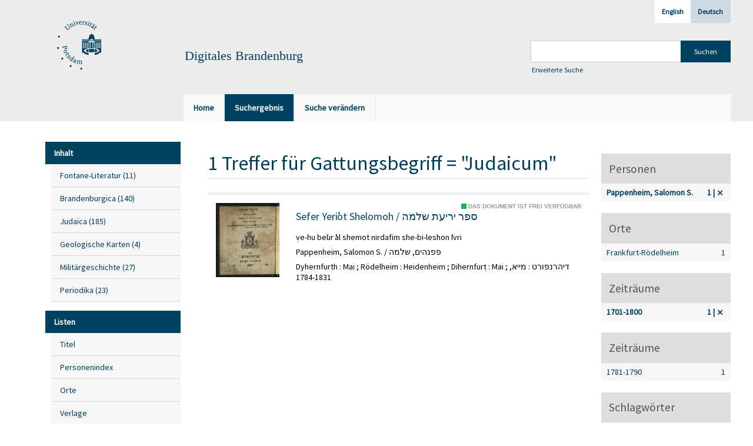

--- FILE ---
content_type: text/html;charset=utf-8
request_url: https://digital.ub.uni-potsdam.de/search?&query=vl.genre-aad%3D%22Judaicum%22%20and%20vl.domain%3Dubp%20sortBy%20dc.title%2Fasc&operation=searchRetrieve&facets=d100%3D%221700%22%20and%20keyword%3D%22J%C3%BCdische%20Literatur%22%20and%20keyword%3D%22Dyhernfurt%22%20and%20language%3D%22yid%22%20and%20name%3D%22Pappenheim%2C%20Salomon%20S.%22&lang=en
body_size: 4897
content:
<!DOCTYPE html>
<html lang="de"><head><title>Digitale Sammlungen / Suche Gattungsbegriff = "Judaicum" [1-1]</title><meta http-equiv="Content-Type" content="xml; charset=UTF-8"><meta name="viewport" content="width = device-width, initial-scale = 1"><meta name="description" content="Digitale Sammlungen"><meta lang="de" content=""><link rel="shortcut icon" href="/domainimage/favicon.ico" type="image/x-icon"><link rel="alternate" type="application/rss+xml" title="Digitale Sammlungen" href="/rss"><link type="text/css" href="/css/ub-potsdam-balancer_front1.ubp_content.css?5772411483881597979" rel="stylesheet"><script src="/thirdparty/jquery-3.6.0.min.js">&#160;</script><script defer src="/static/scripts/main.js">&#160;</script><script defer src="/static/scripts/common.js">&#160;</script><script defer src="/static/scripts/fulltext.js">&#160;</script><script type="text/javascript">
$(document).ready(function() {
      mobileFacetPoint = 1024
});
</script></head><body style="" class="bd-guest   bd-flexLayout bd-root bd-r-ubp bd-m- bd-ubp  bd-retro bd-search bd-portal bd-nav bd-portal-searchResult bd-nav-searchResult bd-search-searchResult bd-list-rows bd-listnav"><span style="display:none" id="meta"><var id="tree">&#160;<var id="map-tiles" value="https://{a-b}.tile.openstreetmap.fr/hot/{z}/{x}/{y}.png" class=" places"> </var><var id="map-zoomAdjust" value="0" class=" places"> </var><var id="timeout" value="3600" class=" sessionsys"> </var><var id="name" value="ubp" class=" domain"> </var><var id="relativeRootDomain" value="ubp" class=" domain"> </var><var id="pathinfo" value="/search" class=" request"> </var><var id="fulldata" value="false" class=" domain"> </var><var id="search-linkDetailedsearchScope" value="root" class=" templating"> </var><var id="class" value="search" class=" request"> </var><var id="classtype" value="portal" class=" request"> </var><var id="tab" value="searchResult" class=" request"> </var><var id="id" value="" class=" request"> </var><var id="query" value='vl.genre-aad="Judaicum" and vl.domain=ubp sortBy dc.title/asc' class=" request"> </var><var id="facets" value='d100="1700" and keyword="J&#252;dische Literatur" and keyword="Dyhernfurt" and language="yid" and name="Pappenheim, Salomon S."' class=" request"> </var><var id="leftColToggled" value="false" class=" session"> </var><var id="facetFilterToggled" value="false" class=" session"> </var><var id="topheight" value="204" class=" session"> </var><var id="bottomheight" value="56" class=" session"> </var><var id="bodywidth" value="1000" class=" session"> </var><var id="centercolwidth" value="1005" class=" session"> </var><var id="middlerowheight" value="481" class=" session"> </var><var id="numberOfThumbs" value="20" class=" session"> </var><var id="clientwidth" value="1000" class=" session"> </var><var id="fullScreen" value="false" class=" session"> </var><var id="staticWidth" value="false" class=" session"> </var><var id="rightcolwidth" value="0" class=" session"> </var><var id="leftcolwidth" value="230" class=" session"> </var><var id="zoomwidth" value="1000" class=" session"> </var><var id="mode" value="w" class=" session"> </var><var id="initialized" value="true" class=" session"> </var><var id="sizes" value="128,1200,2000,0,1000,304,1504,504,800" class=" webcache"> </var><var id="availableZoomLevels" value="304,504,800,1000,1504,2000" class=" webcache"> </var><var id="js-toggleMobileNavi" value="None" class=" templating"> </var><var id="fullscreen-fullzoomOnly" value="false" class=" templating"> </var><var id="css-mobileMin" value="1024px" class=" templating"> </var><var id="tei-on" value="false" class=" templating"> </var><var id="search-alertIfEmpty" value="true" class=" templating"> </var><var id="search-quicksearchScope" value="domain" class=" templating"> </var><var id="search-toggleListMinStructs" value="3" class=" templating"> </var><var id="search-highlightingColor" value="00808066" class=" templating"> </var><var id="layout-wrapperMargins" value="body" class=" templating"> </var><var id="layout-useMiddleContentDIV" value="false" class=" templating"> </var><var id="layout-navPortAboveMiddleContentDIV" value="false" class=" templating"> </var><var id="navPort-align" value="top" class=" templating"> </var><var id="navPort-searchTheBookInit" value="closed" class=" templating"> </var><var id="navPath-pageviewStructureResize" value="js" class=" templating"> </var><var id="layout-useLayout" value="flexLayout" class=" templating"> </var><var id="listNavigation-keepToggleState" value="false" class=" templating"> </var><var id="fullscreen-mode" value="None" class=" templating"> </var><var id="groups" value="guest" class=" user"> </var></var><var id="client" value="browser">&#160;</var><var id="guest" value="true">&#160;</var><var class="layout" id="colleft" value="searchResult,">&#160;</var><var class="layout" id="colright" value="">&#160;</var></span><div id="main" class="divmain "><div id="topParts" class=""><a class="screenreaders" href="#leftParts">zum Hauptmen&#252;</a><a class="screenreaders" href="#centerParts">zum Inhalt</a><header role="banner" class=""><div id="defaultTop" class="wiki wiki-top defaultTop wiki-defaultTop defaultTop "><div id="topLogo" class="topFont">
    <a title="Universit&#228;t Potsdam" href="http://www.uni-potsdam.de">
        <div class="img">
            <img src="/domainimage/up_logo_university_2.png">
        </div>
    </a>
</div>

<div id="topProject" class="topFont"><h3>Digitales Brandenburg</h3></div>

<div id="topmenu">
    <div class="topmenu-1">
        <span class="chooseLanguage langEls"><a class="sel">Deutsch</a><a href="/action/changeLanguage?lang=en" class="">English</a></span>
    </div>
    <div class="topmenu-2">
        <div style="text-align:left">
            <form method="get" onsubmit="return alertIfEmpty()" name="searchBox" class="searchform" id="quickSearchform" action="/search/quick" style="margin-left:0"><label class="screenreaders" for="quicksearch">Schnellsuche: </label><input type="text" id="quicksearch" name="query" class="quicksearch" onfocus="this.value=''" style="" value="" preset="" msg="Bitte mindestens einen Suchbegriff eingeben."><input title="" type="submit" id="quicksearchSubmit" class="" value="Suchen"></form>
            <a class="textlink  sel " id="searchexpert" href="/search"><span>Erweiterte Suche</span></a>
        </div>
    </div>
</div></div><div id="mobileTop" class="defaultTop"><div class="main"><div id="topLogo"><a href="/" title="Universit&#228;t Potsdam">&#160;</a></div><div id="topProject" class="topFont"><h3>Digitales Brandenburg</h3></div><span class="chooseLanguage langEls"><a class="sel">Deutsch</a><a href="/action/changeLanguage?lang=en" class="">English</a></span><div class="topLiner"><div class="vlsControl vl-mobile-top"><div class="button top-toggler large flat noborder searchglass searchbox toggle"><span style="font-size:0">&#160;</span></div><div title="Men&#252;" class="button custom-menu-layer top-toggler large flat noborder contents toggle leftParts"><span style="display: none;">&#160;</span></div></div></div></div><div class="addbox"><div class="searchbox totoggle"><form method="get" onsubmit='return alertIfEmpty("mobileQuicksearch")' name="searchBox" class="searchform" id="mobilequickSearchform" action="/search/quick"><a class="textlink  sel " id="searchexpert" href="/search"><span>Detailsuche</span></a><div id="mqs-wrap"><label class="screenreaders" for="mobileQuicksearch">Schnellsuche: </label><span class="button large edge slim flat noborder searchglass glassindic"><span style="display:none">&#160;</span></span><input type="text" id="mobileQuicksearch" name="query" class="quicksearch" onfocus="this.value=''" style="" placeholder="Suche " value="" preset="" msg="Bitte mindestens einen Suchbegriff eingeben."></div><input title="finden" type="submit" id="quicksearchSubmit" class="imageButton" value="finden"></form></div><div class="contents"><div class="vlsControl vl-mobile-top togglers"><div class="button list-toggler large flat noborder toggle leftParts" title="Men&#252;">Men&#252;</div><div class="button list-toggler large flat noborder toggle listNavigation" title="Filter">Filter</div></div></div></div></div><nav class="navPort   "><ul id="navPort" class="nav-inline navPort-nav navPort-search-searchResult"><li class="viewCtrl  tab-home firstCtrl tab-doc tab-nav-home" id="tab-doc-home"><a href="/"><i class="cap tab">Home</i><i class="cap abbrTab __tabHomeAbbr">Home</i></a></li><li class="viewCtrl_sel  tab-searchResult evenCtrl tab-nav-searchResult" id="tab-search-searchResult"><span><i class="cap tab">Suchergebnis</i></span></li><li class="viewCtrl  tab-searchUI lastCtrl tab-search tab-nav-searchUI" id="tab-search-searchUI"><a href="/search"><i class="cap tab">Suche ver&#228;ndern</i></a></li><span style="font-size:0px">&#160;</span></ul></nav></header></div><div id="middleParts" class=""><div id="leftParts" class="leftcol"><a class="screenreaders" name="leftParts">&#160;</a><div id="leftContent"><nav role="navigation"><div id="firstClassificationLevel" class="menusection"><h4 class="menuheader" id=""><div>Inhalt</div></h4><div class="menubox menubox"><ul class="vl-nav nav"><li><a class="submenu first " href="/nav/classification/360791"><span>Fontane-Literatur</span><span class="metaDataCount"><span> (</span>11<span class="screenreaders"> Titel</span><span>)</span></span></a></li><li><a class="submenu " href="/nav/classification/40370"><span>Brandenburgica</span><span class="metaDataCount"><span> (</span>140<span class="screenreaders"> Titel</span><span>)</span></span></a></li><li><a class="submenu " href="/nav/classification/40371"><span>Judaica</span><span class="metaDataCount"><span> (</span>185<span class="screenreaders"> Titel</span><span>)</span></span></a></li><li><a class="submenu " href="/nav/classification/42482"><span>Geologische Karten</span><span class="metaDataCount"><span> (</span>4<span class="screenreaders"> Titel</span><span>)</span></span></a></li><li><a class="submenu " href="/nav/classification/214235"><span>Milit&#228;rgeschichte</span><span class="metaDataCount"><span> (</span>27<span class="screenreaders"> Titel</span><span>)</span></span></a></li><li><a class="submenu last " href="/nav/classification/350804"><span>Periodika</span><span class="metaDataCount"><span> (</span>23<span class="screenreaders"> Titel</span><span>)</span></span></a></li></ul></div></div><section><div class="menusection menusection-selectIndex"><h4 class="menuheader" id="menuboxSelectIndexHeader"><div>Listen</div></h4><div class="menubox menubox" id="menuboxSelectIndexBox"><ul class="vl-nav nav"><li><a class="index-title " href="/nav/index/title">Titel</a></li><li><a class="index-name " href="/name/list">Personenindex</a></li><li><a class="index-place " href="/place/list">Orte</a></li><li><a class="index-printer-publisher " href="/nav/index/printer-publisher">Verlage</a></li><li><a class="index-date last" href="/nav/index/date">Zeitr&#228;ume</a></li></ul></div></div></section></nav></div></div><div id="centerParts" class="maincol "><main role="main" class=""><img alt="" style="position:absolute;left:-9999px" id="cInfo" width="0" height="0"><div class="listNavigation column center " id="listNavigation"><a class="screenreaders" name="listNavigation">&#160;</a><nav role="navigation"><div class="listNavBox" id="facetData"><div class="menusection name" style=""><h4 class="menuheader menuheader-name" id=""><div>Personen</div></h4><div class="menubox menubox menubox-name"><ul class="vl-nav nav"><li><a title="Filter aufheben" name="/search" href="?&amp;query=vl.genre-aad%3D%22Judaicum%22%20and%20vl.domain%3Dubp%20sortBy%20dc.title%2Fasc&amp;operation=searchRetrieve&amp;facets=d100%3D%221700%22%20and%20language%3D%22yid%22%20and%20keyword%3D%22J%C3%BCdische%20Literatur%22%20and%20keyword%3D%22Dyhernfurt%22" rel="nofollow" class="sel"><span class="itemCount" style="float:right"><span>1</span><span class="screenreaders">Eintr&#228;ge f&#252;r </span></span><span class="item">Pappenheim, Salomon S.</span></a></li></ul></div></div><div class="menusection place" style=""><h4 class="menuheader menuheader-place" id=""><div>Orte</div></h4><div class="menubox menubox menubox-place"><ul class="vl-nav nav"><li><a name="/search" href="?&amp;query=vl.genre-aad%3D%22Judaicum%22%20and%20vl.domain%3Dubp%20sortBy%20dc.title%2Fasc&amp;operation=searchRetrieve&amp;facets=d100%3D%221700%22%20and%20language%3D%22yid%22%20and%20keyword%3D%22J%C3%BCdische%20Literatur%22%20and%20keyword%3D%22Dyhernfurt%22%20and%20name%3D%22Pappenheim%2C%20Salomon%20S.%22%20and%20place%3D%22546058%22" rel="nofollow"><span class="itemCount" style="float:right"><span>1</span><span class="screenreaders">Eintr&#228;ge f&#252;r </span></span><span class="item">Frankfurt-R&#246;delheim</span></a></li></ul></div></div><div class="menusection d100" style="margin-bottom:0"><h4 class="menuheader menuheader-d100" id=""><div>Zeitr&#228;ume</div></h4><div class="menubox menubox menubox-d100"><ul class="vl-nav nav"><li><a title="Filter aufheben" name="/search" href="?&amp;query=vl.genre-aad%3D%22Judaicum%22%20and%20vl.domain%3Dubp%20sortBy%20dc.title%2Fasc&amp;operation=searchRetrieve&amp;facets=language%3D%22yid%22%20and%20keyword%3D%22J%C3%BCdische%20Literatur%22%20and%20keyword%3D%22Dyhernfurt%22%20and%20name%3D%22Pappenheim%2C%20Salomon%20S.%22" rel="nofollow" class="sel"><span class="itemCount" style="float:right"><span>1</span><span class="screenreaders">Eintr&#228;ge f&#252;r </span></span><span class="item">1701-1800</span></a></li></ul></div></div><div class="menusection d10" style=""><h4 class="menuheader menuheader-d10" id=""><div>Zeitr&#228;ume</div></h4><div class="menubox menubox menubox-d10"><ul class="vl-nav nav"><li><a name="/search" href="?&amp;query=vl.genre-aad%3D%22Judaicum%22%20and%20vl.domain%3Dubp%20sortBy%20dc.title%2Fasc&amp;operation=searchRetrieve&amp;facets=d100%3D%221700%22%20and%20language%3D%22yid%22%20and%20keyword%3D%22J%C3%BCdische%20Literatur%22%20and%20keyword%3D%22Dyhernfurt%22%20and%20name%3D%22Pappenheim%2C%20Salomon%20S.%22%20and%20d10%3D%221780%22" rel="nofollow"><span class="itemCount" style="float:right"><span>1</span><span class="screenreaders">Eintr&#228;ge f&#252;r </span></span><span class="item">1781-1790</span></a></li></ul></div></div><div class="menusection keyword" style=""><h4 class="menuheader menuheader-keyword" id=""><div>Schlagw&#246;rter</div></h4><div class="menubox menubox menubox-keyword"><ul class="vl-nav nav"><li><a title="Filter aufheben" name="/search" href="?&amp;query=vl.genre-aad%3D%22Judaicum%22%20and%20vl.domain%3Dubp%20sortBy%20dc.title%2Fasc&amp;operation=searchRetrieve&amp;facets=d100%3D%221700%22%20and%20language%3D%22yid%22%20and%20keyword%3D%22J%C3%BCdische%20Literatur%22%20and%20name%3D%22Pappenheim%2C%20Salomon%20S.%22" rel="nofollow" class="sel"><span class="itemCount" style="float:right"><span>1</span><span class="screenreaders">Eintr&#228;ge f&#252;r </span></span><span class="item">Dyhernfurt</span></a></li><li><a title="Filter aufheben" name="/search" href="?&amp;query=vl.genre-aad%3D%22Judaicum%22%20and%20vl.domain%3Dubp%20sortBy%20dc.title%2Fasc&amp;operation=searchRetrieve&amp;facets=d100%3D%221700%22%20and%20language%3D%22yid%22%20and%20keyword%3D%22Dyhernfurt%22%20and%20name%3D%22Pappenheim%2C%20Salomon%20S.%22" rel="nofollow" class="sel"><span class="itemCount" style="float:right"><span>1</span><span class="screenreaders">Eintr&#228;ge f&#252;r </span></span><span class="item">J&#252;dische Literatur</span></a></li><li><a name="/search" href="?&amp;query=vl.genre-aad%3D%22Judaicum%22%20and%20vl.domain%3Dubp%20sortBy%20dc.title%2Fasc&amp;operation=searchRetrieve&amp;facets=d100%3D%221700%22%20and%20language%3D%22yid%22%20and%20keyword%3D%22J%C3%BCdische%20Literatur%22%20and%20keyword%3D%22Dyhernfurt%22%20and%20name%3D%22Pappenheim%2C%20Salomon%20S.%22%20and%20keyword%3D%22R%C3%B6delheim%22" rel="nofollow"><span class="itemCount" style="float:right"><span>1</span><span class="screenreaders">Eintr&#228;ge f&#252;r </span></span><span class="item">R&#246;delheim</span></a></li></ul></div></div><div class="menusection language" style=""><h4 class="menuheader menuheader-language" id=""><div>Sprachen</div></h4><div class="menubox menubox menubox-language"><ul class="vl-nav nav"><li><a name="/search" href="?&amp;query=vl.genre-aad%3D%22Judaicum%22%20and%20vl.domain%3Dubp%20sortBy%20dc.title%2Fasc&amp;operation=searchRetrieve&amp;facets=d100%3D%221700%22%20and%20language%3D%22yid%22%20and%20keyword%3D%22J%C3%BCdische%20Literatur%22%20and%20keyword%3D%22Dyhernfurt%22%20and%20name%3D%22Pappenheim%2C%20Salomon%20S.%22%20and%20language%3D%22ger%22" rel="nofollow"><span class="itemCount" style="float:right"><span>1</span><span class="screenreaders">Eintr&#228;ge f&#252;r </span></span><span class="item">Deutsch</span></a></li><li><a name="/search" href="?&amp;query=vl.genre-aad%3D%22Judaicum%22%20and%20vl.domain%3Dubp%20sortBy%20dc.title%2Fasc&amp;operation=searchRetrieve&amp;facets=d100%3D%221700%22%20and%20language%3D%22yid%22%20and%20keyword%3D%22J%C3%BCdische%20Literatur%22%20and%20keyword%3D%22Dyhernfurt%22%20and%20name%3D%22Pappenheim%2C%20Salomon%20S.%22%20and%20language%3D%22heb%22" rel="nofollow"><span class="itemCount" style="float:right"><span>1</span><span class="screenreaders">Eintr&#228;ge f&#252;r </span></span><span class="item">Hebr&#228;isch</span></a></li><li><a title="Filter aufheben" name="/search" href="?&amp;query=vl.genre-aad%3D%22Judaicum%22%20and%20vl.domain%3Dubp%20sortBy%20dc.title%2Fasc&amp;operation=searchRetrieve&amp;facets=d100%3D%221700%22%20and%20keyword%3D%22J%C3%BCdische%20Literatur%22%20and%20keyword%3D%22Dyhernfurt%22%20and%20name%3D%22Pappenheim%2C%20Salomon%20S.%22" rel="nofollow" class="sel"><span class="itemCount" style="float:right"><span>1</span><span class="screenreaders">Eintr&#228;ge f&#252;r </span></span><span class="item">Jiddisch</span></a></li></ul></div></div></div></nav></div><a class="screenreaders" name="centerParts">&#160;</a><h1 class="mainheader titlesBar  listNavigation-margin" id="searchResHeader"><div class="headertext "><div id=""><span><span class="titlecount">1</span> Treffer</span><span> f&#252;r </span><span class="searchterm"> Gattungsbegriff = "Judaicum"</span> </div></div></h1><a class="screenreaders" href="#listNavigation">zu den Filteroptionen</a><ul id="searchResult" class="vls-list md-list csslayout rows listNavigation-margin " aria-controls="mainheaderNaviBox"><li><div class="csslayout mdlist-thumb thumb"><a class="thumb" href="/content/titleinfo/278228"><img alt="Titelblatt" loading="lazy" class="transparency" src="/ubp/download/webcache/128/276763" style="width:108px; height:126px"></a></div><div class="csslayout mdlist-info miniTitleinfo"><span class="infoFly right licenseInfo allowed-true"><span class="licenseInfo-indicator licenseInfo-indicator-allowed-true licenseInfo-indicator-vlreader-true">&#160;</span><span class="licenseInfo-accessmsg">Das Dokument ist frei verf&#252;gbar</span></span><div class="bdata"><h3><a class="title" href="/content/titleinfo/278228">Sefer Yeri&#703;ot Shelomoh / &#1505;&#1508;&#1512; &#1497;&#1512;&#1497;&#1506;&#1514; &#1513;&#1500;&#1502;&#1492;</a></h3><div class="subTitle">&#7807;e-hu be&#702;ur &#703;al shemot nirdafim she-bi-leshon &#703;Ivri</div><div class="author"><span class="role-aut">Pappenheim, Salomon S. / &#1508;&#1508;&#1504;&#1492;&#1497;&#1501;, &#1513;&#1500;&#1502;&#1492;</span><span class="role-aut"></span></div><div class="origin">Dyhernfurth : Mai ; R&#246;delheim : Heidenheim ; Dihernfur&#7789; : Mai ; &#1491;&#1497;&#1492;&#1512;&#1504;&#1508;&#1493;&#1512;&#1496; : &#1502;&#1497;&#1497;&#1488;, 1784-1831</div></div></div></li></ul><var id="publicationID" value="" class="zoomfullScreen"> </var><var id="mdlistCols" value="false"> </var><var id="isFullzoom" value="false" class="zoomfullScreen"> </var><var id="employsPageview" value="false" class="pagetabs"> </var><var id="webcacheSizes" value="128,304,504,800,1000,1200,1504,2000"> </var><var id="navLastSearchUrl" value="/search?lang=en&amp;query=vl.genre-aad%3D%22Judaicum%22+and+vl.domain%3Dubp+sortBy+dc.title%2Fasc&amp;operation=searchRetrieve&amp;facets=d100%3D%221700%22+and+keyword%3D%22J%C3%BCdische+Literatur%22+and+keyword%3D%22Dyhernfurt%22+and+language%3D%22yid%22+and+name%3D%22Pappenheim%2C+Salomon+S.%22"> </var></main></div></div><div id="bottomParts" class=""><footer role="contentinfo" class=""><div id="custom-footer" class="wiki wiki-bottom custom-footer wiki-custom-footer customFooter "><p><a href="https://www.ub.uni-potsdam.de/de/impressum/impressum"><span>Impressum</span> </a>
<a href="https://www.ub.uni-potsdam.de/en/about-us/contacts-library-organization/personen/andreas-kennecke"><span>Kontakt</span> </a>
<a href="https://www.uni-potsdam.de/en/data-protection-declaration.html"><span>Datenschutz</span> </a>
<a href="https://www.ub.uni-potsdam.de/en/about-us/special-collections/digital-brandenburg-portal.html">About Digitales Brandenburg Portal</a></p></div><div class="footerContent" id="footerContent"><span class="f-links-vls"><a id="footerLinkVLS" target="_blank" href="http://www.semantics.de/produkte/visual_library/">Visual Library Server 2026</a></span></div></footer></div></div></body></html>